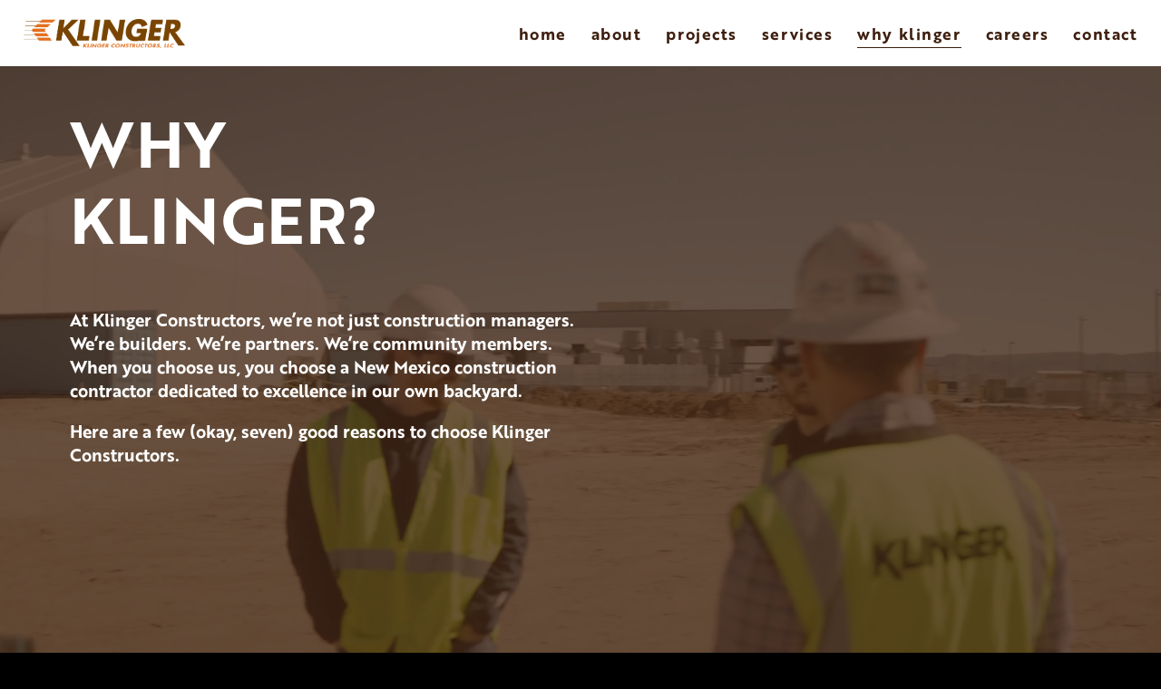

--- FILE ---
content_type: text/javascript; charset=utf-8
request_url: https://jobs.ourcareerpages.com/WebServices/ccp_jobs.aspx?AutoGenerate=yes&GroupBy=&CCPCode=KlingerConstructors&InAccountID=0&ElementID=BDHRJobListings&JobOrderBy=
body_size: 4059
content:
if (!window.bdhrdata) { window.bdhrdata = {} };
window.bdhrdata.udi_639048285676790562 = { ccpInfo: {"InAccountID":0,"CCPCode":"KlingerConstructors","Heading":"","GroupBy":6,"GroupByAsc":true,"JobListSortBy":0,"JobListSort2By":0,"JobListSortAsc":false,"JobListSort2Asc":false,"ReturnUrl":"","HomePageUrl":"","ServerUrl":"https://jobs.ourcareerpages.com","ShowConfirmationWidget":false,"ShowAddThisWidget":true,"ShowEmailSignup":true,"ShowCompanyName":false,"ShowCustomContent":true,"CategoryList":[{"Heading":"Carpenter","HeadingSuffix":"","HeadingPrefix":"","ShowCategoryHeading":true,"JobList":[{"ID":705484,"Label":"Carpenter","JobTitle":"Carpenter","City":"Albuquerque","PostalCode":"87113","StateAbbrev":"NM","StateFull":"New Mexico","CompanyName":"Klinger Constructors, LLC","BriefDesc":"\u003cp\u003e\u003cspan style=\"font-family: verdana, geneva, sans-serif; font-size: 10pt;\"\u003eKlinger Constructors, LLC utilizes carpenters for a variety of tasks ranging from \u0026nbsp;rough carpentry to finished carpentry.\u0026nbsp; Rough carpentry includes building of forms to specifications for pouring concrete footings ","LastUpdateDate":"\/Date(1647465563000)\/","Location":"Albuquerque, NM"}]},{"Heading":"Concrete Finisher","HeadingSuffix":"","HeadingPrefix":"","ShowCategoryHeading":true,"JobList":[{"ID":706237,"Label":"Concrete Finisher","JobTitle":"Concrete Finisher","City":"Albuquerque","PostalCode":"87101","StateAbbrev":"NM","StateFull":"New Mexico","CompanyName":"Klinger Constructors, LLC","BriefDesc":"\u003cp\u003e\u003cspan style=\"font-size: 10.5pt; color: #333e49;\"\u003eAt Klinger Constructors, L.L.C., our people distinguish us from our competitors. We strive to be a good employer, and we\u0027re proud of the long-term relationships we have with our employees. We place a major emphasis on safety and training. We seek t","LastUpdateDate":"\/Date(1647628795000)\/","Location":"Albuquerque, NM"}]},{"Heading":"Electrician","HeadingSuffix":"","HeadingPrefix":"","ShowCategoryHeading":true,"JobList":[{"ID":706170,"Label":"Electrician","JobTitle":"Electrician","City":"Albuquerque","PostalCode":"87113","StateAbbrev":"NM","StateFull":"New Mexico","CompanyName":"Klinger Constructors, LLC","BriefDesc":"\u003cp\u003e\u003cspan style=\"font-family: verdana, geneva, sans-serif; font-size: 10pt;\"\u003eKlinger Constructors, LLC is set out to be the contractor of choice and to provide our customers with the best trained, most efficient crews on the site. Our Electricians should be able to p\u003c/span\u003e\u003cspan style=\"font-size: 10p","LastUpdateDate":"\/Date(1647623800000)\/","Location":"Albuquerque, NM"}]},{"Heading":"Iron Worker","HeadingSuffix":"","HeadingPrefix":"","ShowCategoryHeading":true,"JobList":[{"ID":706169,"Label":"Iron Worker","JobTitle":"Iron Worker","City":"Albuquerque","PostalCode":"87113","StateAbbrev":"NM","StateFull":"New Mexico","CompanyName":"Klinger Constructors, LLC","BriefDesc":"\u003cp\u003e\u003cspan style=\"font-size: 10pt; font-family: verdana, geneva, sans-serif;\"\u003eIron workers for Klinger Constructors, LLC perform a variety of tasks ranging from the tying and bending of rebar and remesh materials for concrete support. The iron worker performs repeated bending activities for applying t","LastUpdateDate":"\/Date(1647623726000)\/","Location":"Albuquerque, NM"}]},{"Heading":"Laborers","HeadingSuffix":"","HeadingPrefix":"","ShowCategoryHeading":true,"JobList":[{"ID":553907,"Label":"Laborers","JobTitle":"Laborer","City":"Albuquerque","PostalCode":"87113","StateAbbrev":"NM","StateFull":"New Mexico","CompanyName":"Klinger Constructors, LLC","BriefDesc":"\u003cp\u003e\u003cspan style=\"font-size: 10pt;\"\u003eFor Klinger Constructors, LLC helpers/laborers may assist in areas of carpentry, cement finishing, and iron work.\u0026nbsp; Their primary responsibilities are to assist in all stages of construction by transporting equipment to and from job sites, facilitate the break-d","LastUpdateDate":"\/Date(1598629319000)\/","Location":"Albuquerque, NM"}]}],"SearchCriteria":[],"OpenLinkInNewWindow":true,"CustomContent":""}};
bdhr.buildListing("BDHRJobListings", "639048285676790562");
